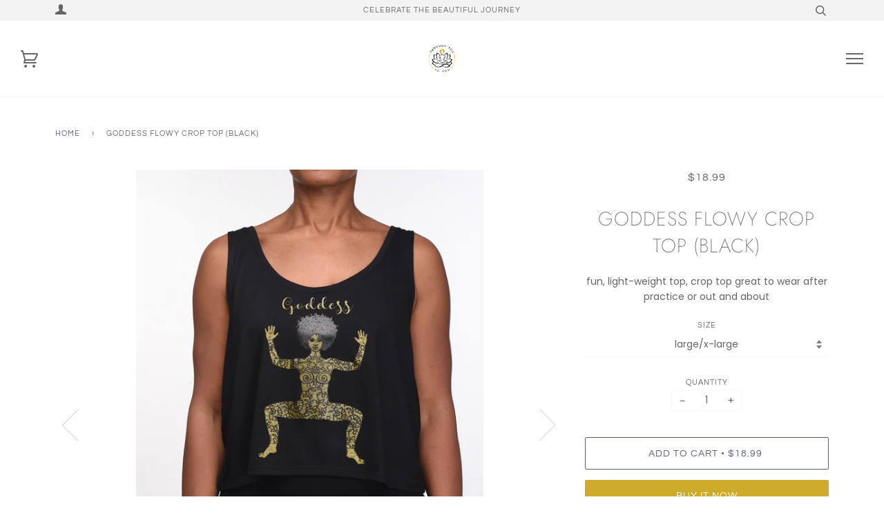

--- FILE ---
content_type: text/html; charset=utf-8
request_url: https://www.shopthroughyoutoyou.com/products/goddess-flowy-crop-top
body_size: 16478
content:
<!doctype html>
<!--[if lt IE 7]><html class="no-js lt-ie9 lt-ie8 lt-ie7" lang="en"> <![endif]-->
<!--[if IE 7]><html class="no-js lt-ie9 lt-ie8" lang="en"> <![endif]-->
<!--[if IE 8]><html class="no-js lt-ie9" lang="en"> <![endif]-->
<!--[if IE 9 ]><html class="ie9 no-js"> <![endif]-->
<!--[if (gt IE 9)|!(IE)]><!--> <html class="no-js"> <!--<![endif]-->
<head>

  <!-- ======================= Pipeline Theme V4.3.3 ========================= -->
  <meta charset="utf-8">
  <meta http-equiv="X-UA-Compatible" content="IE=edge,chrome=1">

  
    <link rel="shortcut icon" href="//www.shopthroughyoutoyou.com/cdn/shop/files/TYTY_logo_32x32.png?v=1720489897" type="image/png">
  

  <!-- Title and description ================================================ -->
  <title>
  Goddess Flowy Crop Top (black) &ndash; Through You To You
  </title>

  
  <meta name="description" content="fun, light-weight top, crop top great to wear after practice or out and about">
  

  <!-- Product meta ========================================================= -->
  <!-- /snippets/social-meta-tags.liquid -->


  <meta property="og:type" content="product">
  <meta property="og:title" content="Goddess Flowy Crop Top (black)">
  
  <meta property="og:image" content="http://www.shopthroughyoutoyou.com/cdn/shop/products/small_Goddess_flowy_crop_black_front_grande.png?v=1557158948">
  <meta property="og:image:secure_url" content="https://www.shopthroughyoutoyou.com/cdn/shop/products/small_Goddess_flowy_crop_black_front_grande.png?v=1557158948">
  
  <meta property="og:image" content="http://www.shopthroughyoutoyou.com/cdn/shop/products/small_Goddess_flowy_crop_black_back_grande.png?v=1557158948">
  <meta property="og:image:secure_url" content="https://www.shopthroughyoutoyou.com/cdn/shop/products/small_Goddess_flowy_crop_black_back_grande.png?v=1557158948">
  
  <meta property="og:image" content="http://www.shopthroughyoutoyou.com/cdn/shop/products/Goddess_boxy_flowy_crop_top_black_grande.jpg?v=1557158948">
  <meta property="og:image:secure_url" content="https://www.shopthroughyoutoyou.com/cdn/shop/products/Goddess_boxy_flowy_crop_top_black_grande.jpg?v=1557158948">
  
  <meta property="og:price:amount" content="18.99">
  <meta property="og:price:currency" content="USD">


  <meta property="og:description" content="fun, light-weight top, crop top great to wear after practice or out and about">

  <meta property="og:url" content="https://www.shopthroughyoutoyou.com/products/goddess-flowy-crop-top">
  <meta property="og:site_name" content="Through You To You">







  <meta name="twitter:card" content="product">
  <meta name="twitter:title" content="Goddess Flowy Crop Top (black)">
  <meta name="twitter:description" content="fun, light-weight top, crop top great to wear after practice or out and about">
  <meta name="twitter:image" content="https://www.shopthroughyoutoyou.com/cdn/shop/products/small_Goddess_flowy_crop_black_front_medium.png?v=1557158948">
  <meta name="twitter:image:width" content="240">
  <meta name="twitter:image:height" content="240">
  <meta name="twitter:label1" content="Price">
  
  <meta name="twitter:data1" content="$18.99 USD">
  
  <meta name="twitter:label2" content="Brand">
  <meta name="twitter:data2" content="Yogini Noire">
  



  <!-- Helpers ============================================================== -->
  <link rel="canonical" href="https://www.shopthroughyoutoyou.com/products/goddess-flowy-crop-top">
  <meta name="viewport" content="width=device-width,initial-scale=1">
  <meta name="theme-color" content="#585e71">

  <!-- CSS ================================================================== -->
  <link href="//www.shopthroughyoutoyou.com/cdn/shop/t/7/assets/theme.scss.css?v=174909388872408620871759259303" rel="stylesheet" type="text/css" media="all" />

  <!-- Vendor JS ============================================================ -->
  <script src="//www.shopthroughyoutoyou.com/cdn/shop/t/7/assets/vendor.js?v=19349907457483068571552505786" type="text/javascript"></script>

  <!-- /snippets/oldIE-js.liquid -->


<!--[if lt IE 9]>
<script src="//cdnjs.cloudflare.com/ajax/libs/html5shiv/3.7.2/html5shiv.min.js" type="text/javascript"></script>
<script src="//www.shopthroughyoutoyou.com/cdn/shop/t/7/assets/respond.min.js?v=52248677837542619231552505786" type="text/javascript"></script>
<script src="//www.shopthroughyoutoyou.com/cdn/shop/t/7/assets/background_size_emu.js?v=20512233629963367491552505783" type="text/javascript"></script>
<link href="//www.shopthroughyoutoyou.com/cdn/shop/t/7/assets/respond-proxy.html" id="respond-proxy" rel="respond-proxy" />
<link href="//www.shopthroughyoutoyou.com/search?q=60064c10ec07f8b7867434be1e18479d" id="respond-redirect" rel="respond-redirect" />
<script src="//www.shopthroughyoutoyou.com/search?q=60064c10ec07f8b7867434be1e18479d" type="text/javascript"></script>
<![endif]-->



  <script>
    var theme = {
      strings: {
        addToCart: "Add to Cart",
        soldOut: "Sold Out",
        unavailable: "Unavailable",
        join: "Join Now"
      },
      moneyFormat: "${{amount}}",
      version: '4.3.3'
    }
  </script>

  
  

  <!-- Header hook for plugins ============================================== -->
  <script>window.performance && window.performance.mark && window.performance.mark('shopify.content_for_header.start');</script><meta id="shopify-digital-wallet" name="shopify-digital-wallet" content="/8913518697/digital_wallets/dialog">
<meta name="shopify-checkout-api-token" content="9ac8faeea621af9c247ecac747c9f7e5">
<meta id="in-context-paypal-metadata" data-shop-id="8913518697" data-venmo-supported="false" data-environment="production" data-locale="en_US" data-paypal-v4="true" data-currency="USD">
<link rel="alternate" type="application/json+oembed" href="https://www.shopthroughyoutoyou.com/products/goddess-flowy-crop-top.oembed">
<script async="async" src="/checkouts/internal/preloads.js?locale=en-US"></script>
<script id="shopify-features" type="application/json">{"accessToken":"9ac8faeea621af9c247ecac747c9f7e5","betas":["rich-media-storefront-analytics"],"domain":"www.shopthroughyoutoyou.com","predictiveSearch":true,"shopId":8913518697,"locale":"en"}</script>
<script>var Shopify = Shopify || {};
Shopify.shop = "yogini-noire.myshopify.com";
Shopify.locale = "en";
Shopify.currency = {"active":"USD","rate":"1.0"};
Shopify.country = "US";
Shopify.theme = {"name":"Pipeline","id":47618523241,"schema_name":"Pipeline","schema_version":"4.3.3","theme_store_id":739,"role":"main"};
Shopify.theme.handle = "null";
Shopify.theme.style = {"id":null,"handle":null};
Shopify.cdnHost = "www.shopthroughyoutoyou.com/cdn";
Shopify.routes = Shopify.routes || {};
Shopify.routes.root = "/";</script>
<script type="module">!function(o){(o.Shopify=o.Shopify||{}).modules=!0}(window);</script>
<script>!function(o){function n(){var o=[];function n(){o.push(Array.prototype.slice.apply(arguments))}return n.q=o,n}var t=o.Shopify=o.Shopify||{};t.loadFeatures=n(),t.autoloadFeatures=n()}(window);</script>
<script id="shop-js-analytics" type="application/json">{"pageType":"product"}</script>
<script defer="defer" async type="module" src="//www.shopthroughyoutoyou.com/cdn/shopifycloud/shop-js/modules/v2/client.init-shop-cart-sync_BT-GjEfc.en.esm.js"></script>
<script defer="defer" async type="module" src="//www.shopthroughyoutoyou.com/cdn/shopifycloud/shop-js/modules/v2/chunk.common_D58fp_Oc.esm.js"></script>
<script defer="defer" async type="module" src="//www.shopthroughyoutoyou.com/cdn/shopifycloud/shop-js/modules/v2/chunk.modal_xMitdFEc.esm.js"></script>
<script type="module">
  await import("//www.shopthroughyoutoyou.com/cdn/shopifycloud/shop-js/modules/v2/client.init-shop-cart-sync_BT-GjEfc.en.esm.js");
await import("//www.shopthroughyoutoyou.com/cdn/shopifycloud/shop-js/modules/v2/chunk.common_D58fp_Oc.esm.js");
await import("//www.shopthroughyoutoyou.com/cdn/shopifycloud/shop-js/modules/v2/chunk.modal_xMitdFEc.esm.js");

  window.Shopify.SignInWithShop?.initShopCartSync?.({"fedCMEnabled":true,"windoidEnabled":true});

</script>
<script>(function() {
  var isLoaded = false;
  function asyncLoad() {
    if (isLoaded) return;
    isLoaded = true;
    var urls = ["https:\/\/chimpstatic.com\/mcjs-connected\/js\/users\/b91b312034eb5e1d2f8fd820a\/10033f507d02887ab71ca0ebe.js?shop=yogini-noire.myshopify.com","\/\/shopify.privy.com\/widget.js?shop=yogini-noire.myshopify.com","\/\/cdn.shopify.com\/proxy\/2cbb93147552be019a033f97a7e9d45fd483bca143ac7310d29bf0ea3c26d643\/static.cdn.printful.com\/static\/js\/external\/shopify-product-customizer.js?v=0.28\u0026shop=yogini-noire.myshopify.com\u0026sp-cache-control=cHVibGljLCBtYXgtYWdlPTkwMA"];
    for (var i = 0; i < urls.length; i++) {
      var s = document.createElement('script');
      s.type = 'text/javascript';
      s.async = true;
      s.src = urls[i];
      var x = document.getElementsByTagName('script')[0];
      x.parentNode.insertBefore(s, x);
    }
  };
  if(window.attachEvent) {
    window.attachEvent('onload', asyncLoad);
  } else {
    window.addEventListener('load', asyncLoad, false);
  }
})();</script>
<script id="__st">var __st={"a":8913518697,"offset":-25200,"reqid":"0d9039a5-810f-4bc7-b262-a9bda872dca9-1769465590","pageurl":"www.shopthroughyoutoyou.com\/products\/goddess-flowy-crop-top","u":"686f7e652fa2","p":"product","rtyp":"product","rid":3522070970473};</script>
<script>window.ShopifyPaypalV4VisibilityTracking = true;</script>
<script id="captcha-bootstrap">!function(){'use strict';const t='contact',e='account',n='new_comment',o=[[t,t],['blogs',n],['comments',n],[t,'customer']],c=[[e,'customer_login'],[e,'guest_login'],[e,'recover_customer_password'],[e,'create_customer']],r=t=>t.map((([t,e])=>`form[action*='/${t}']:not([data-nocaptcha='true']) input[name='form_type'][value='${e}']`)).join(','),a=t=>()=>t?[...document.querySelectorAll(t)].map((t=>t.form)):[];function s(){const t=[...o],e=r(t);return a(e)}const i='password',u='form_key',d=['recaptcha-v3-token','g-recaptcha-response','h-captcha-response',i],f=()=>{try{return window.sessionStorage}catch{return}},m='__shopify_v',_=t=>t.elements[u];function p(t,e,n=!1){try{const o=window.sessionStorage,c=JSON.parse(o.getItem(e)),{data:r}=function(t){const{data:e,action:n}=t;return t[m]||n?{data:e,action:n}:{data:t,action:n}}(c);for(const[e,n]of Object.entries(r))t.elements[e]&&(t.elements[e].value=n);n&&o.removeItem(e)}catch(o){console.error('form repopulation failed',{error:o})}}const l='form_type',E='cptcha';function T(t){t.dataset[E]=!0}const w=window,h=w.document,L='Shopify',v='ce_forms',y='captcha';let A=!1;((t,e)=>{const n=(g='f06e6c50-85a8-45c8-87d0-21a2b65856fe',I='https://cdn.shopify.com/shopifycloud/storefront-forms-hcaptcha/ce_storefront_forms_captcha_hcaptcha.v1.5.2.iife.js',D={infoText:'Protected by hCaptcha',privacyText:'Privacy',termsText:'Terms'},(t,e,n)=>{const o=w[L][v],c=o.bindForm;if(c)return c(t,g,e,D).then(n);var r;o.q.push([[t,g,e,D],n]),r=I,A||(h.body.append(Object.assign(h.createElement('script'),{id:'captcha-provider',async:!0,src:r})),A=!0)});var g,I,D;w[L]=w[L]||{},w[L][v]=w[L][v]||{},w[L][v].q=[],w[L][y]=w[L][y]||{},w[L][y].protect=function(t,e){n(t,void 0,e),T(t)},Object.freeze(w[L][y]),function(t,e,n,w,h,L){const[v,y,A,g]=function(t,e,n){const i=e?o:[],u=t?c:[],d=[...i,...u],f=r(d),m=r(i),_=r(d.filter((([t,e])=>n.includes(e))));return[a(f),a(m),a(_),s()]}(w,h,L),I=t=>{const e=t.target;return e instanceof HTMLFormElement?e:e&&e.form},D=t=>v().includes(t);t.addEventListener('submit',(t=>{const e=I(t);if(!e)return;const n=D(e)&&!e.dataset.hcaptchaBound&&!e.dataset.recaptchaBound,o=_(e),c=g().includes(e)&&(!o||!o.value);(n||c)&&t.preventDefault(),c&&!n&&(function(t){try{if(!f())return;!function(t){const e=f();if(!e)return;const n=_(t);if(!n)return;const o=n.value;o&&e.removeItem(o)}(t);const e=Array.from(Array(32),(()=>Math.random().toString(36)[2])).join('');!function(t,e){_(t)||t.append(Object.assign(document.createElement('input'),{type:'hidden',name:u})),t.elements[u].value=e}(t,e),function(t,e){const n=f();if(!n)return;const o=[...t.querySelectorAll(`input[type='${i}']`)].map((({name:t})=>t)),c=[...d,...o],r={};for(const[a,s]of new FormData(t).entries())c.includes(a)||(r[a]=s);n.setItem(e,JSON.stringify({[m]:1,action:t.action,data:r}))}(t,e)}catch(e){console.error('failed to persist form',e)}}(e),e.submit())}));const S=(t,e)=>{t&&!t.dataset[E]&&(n(t,e.some((e=>e===t))),T(t))};for(const o of['focusin','change'])t.addEventListener(o,(t=>{const e=I(t);D(e)&&S(e,y())}));const B=e.get('form_key'),M=e.get(l),P=B&&M;t.addEventListener('DOMContentLoaded',(()=>{const t=y();if(P)for(const e of t)e.elements[l].value===M&&p(e,B);[...new Set([...A(),...v().filter((t=>'true'===t.dataset.shopifyCaptcha))])].forEach((e=>S(e,t)))}))}(h,new URLSearchParams(w.location.search),n,t,e,['guest_login'])})(!0,!0)}();</script>
<script integrity="sha256-4kQ18oKyAcykRKYeNunJcIwy7WH5gtpwJnB7kiuLZ1E=" data-source-attribution="shopify.loadfeatures" defer="defer" src="//www.shopthroughyoutoyou.com/cdn/shopifycloud/storefront/assets/storefront/load_feature-a0a9edcb.js" crossorigin="anonymous"></script>
<script data-source-attribution="shopify.dynamic_checkout.dynamic.init">var Shopify=Shopify||{};Shopify.PaymentButton=Shopify.PaymentButton||{isStorefrontPortableWallets:!0,init:function(){window.Shopify.PaymentButton.init=function(){};var t=document.createElement("script");t.src="https://www.shopthroughyoutoyou.com/cdn/shopifycloud/portable-wallets/latest/portable-wallets.en.js",t.type="module",document.head.appendChild(t)}};
</script>
<script data-source-attribution="shopify.dynamic_checkout.buyer_consent">
  function portableWalletsHideBuyerConsent(e){var t=document.getElementById("shopify-buyer-consent"),n=document.getElementById("shopify-subscription-policy-button");t&&n&&(t.classList.add("hidden"),t.setAttribute("aria-hidden","true"),n.removeEventListener("click",e))}function portableWalletsShowBuyerConsent(e){var t=document.getElementById("shopify-buyer-consent"),n=document.getElementById("shopify-subscription-policy-button");t&&n&&(t.classList.remove("hidden"),t.removeAttribute("aria-hidden"),n.addEventListener("click",e))}window.Shopify?.PaymentButton&&(window.Shopify.PaymentButton.hideBuyerConsent=portableWalletsHideBuyerConsent,window.Shopify.PaymentButton.showBuyerConsent=portableWalletsShowBuyerConsent);
</script>
<script>
  function portableWalletsCleanup(e){e&&e.src&&console.error("Failed to load portable wallets script "+e.src);var t=document.querySelectorAll("shopify-accelerated-checkout .shopify-payment-button__skeleton, shopify-accelerated-checkout-cart .wallet-cart-button__skeleton"),e=document.getElementById("shopify-buyer-consent");for(let e=0;e<t.length;e++)t[e].remove();e&&e.remove()}function portableWalletsNotLoadedAsModule(e){e instanceof ErrorEvent&&"string"==typeof e.message&&e.message.includes("import.meta")&&"string"==typeof e.filename&&e.filename.includes("portable-wallets")&&(window.removeEventListener("error",portableWalletsNotLoadedAsModule),window.Shopify.PaymentButton.failedToLoad=e,"loading"===document.readyState?document.addEventListener("DOMContentLoaded",window.Shopify.PaymentButton.init):window.Shopify.PaymentButton.init())}window.addEventListener("error",portableWalletsNotLoadedAsModule);
</script>

<script type="module" src="https://www.shopthroughyoutoyou.com/cdn/shopifycloud/portable-wallets/latest/portable-wallets.en.js" onError="portableWalletsCleanup(this)" crossorigin="anonymous"></script>
<script nomodule>
  document.addEventListener("DOMContentLoaded", portableWalletsCleanup);
</script>

<link id="shopify-accelerated-checkout-styles" rel="stylesheet" media="screen" href="https://www.shopthroughyoutoyou.com/cdn/shopifycloud/portable-wallets/latest/accelerated-checkout-backwards-compat.css" crossorigin="anonymous">
<style id="shopify-accelerated-checkout-cart">
        #shopify-buyer-consent {
  margin-top: 1em;
  display: inline-block;
  width: 100%;
}

#shopify-buyer-consent.hidden {
  display: none;
}

#shopify-subscription-policy-button {
  background: none;
  border: none;
  padding: 0;
  text-decoration: underline;
  font-size: inherit;
  cursor: pointer;
}

#shopify-subscription-policy-button::before {
  box-shadow: none;
}

      </style>

<script>window.performance && window.performance.mark && window.performance.mark('shopify.content_for_header.end');</script>
<link href="https://monorail-edge.shopifysvc.com" rel="dns-prefetch">
<script>(function(){if ("sendBeacon" in navigator && "performance" in window) {try {var session_token_from_headers = performance.getEntriesByType('navigation')[0].serverTiming.find(x => x.name == '_s').description;} catch {var session_token_from_headers = undefined;}var session_cookie_matches = document.cookie.match(/_shopify_s=([^;]*)/);var session_token_from_cookie = session_cookie_matches && session_cookie_matches.length === 2 ? session_cookie_matches[1] : "";var session_token = session_token_from_headers || session_token_from_cookie || "";function handle_abandonment_event(e) {var entries = performance.getEntries().filter(function(entry) {return /monorail-edge.shopifysvc.com/.test(entry.name);});if (!window.abandonment_tracked && entries.length === 0) {window.abandonment_tracked = true;var currentMs = Date.now();var navigation_start = performance.timing.navigationStart;var payload = {shop_id: 8913518697,url: window.location.href,navigation_start,duration: currentMs - navigation_start,session_token,page_type: "product"};window.navigator.sendBeacon("https://monorail-edge.shopifysvc.com/v1/produce", JSON.stringify({schema_id: "online_store_buyer_site_abandonment/1.1",payload: payload,metadata: {event_created_at_ms: currentMs,event_sent_at_ms: currentMs}}));}}window.addEventListener('pagehide', handle_abandonment_event);}}());</script>
<script id="web-pixels-manager-setup">(function e(e,d,r,n,o){if(void 0===o&&(o={}),!Boolean(null===(a=null===(i=window.Shopify)||void 0===i?void 0:i.analytics)||void 0===a?void 0:a.replayQueue)){var i,a;window.Shopify=window.Shopify||{};var t=window.Shopify;t.analytics=t.analytics||{};var s=t.analytics;s.replayQueue=[],s.publish=function(e,d,r){return s.replayQueue.push([e,d,r]),!0};try{self.performance.mark("wpm:start")}catch(e){}var l=function(){var e={modern:/Edge?\/(1{2}[4-9]|1[2-9]\d|[2-9]\d{2}|\d{4,})\.\d+(\.\d+|)|Firefox\/(1{2}[4-9]|1[2-9]\d|[2-9]\d{2}|\d{4,})\.\d+(\.\d+|)|Chrom(ium|e)\/(9{2}|\d{3,})\.\d+(\.\d+|)|(Maci|X1{2}).+ Version\/(15\.\d+|(1[6-9]|[2-9]\d|\d{3,})\.\d+)([,.]\d+|)( \(\w+\)|)( Mobile\/\w+|) Safari\/|Chrome.+OPR\/(9{2}|\d{3,})\.\d+\.\d+|(CPU[ +]OS|iPhone[ +]OS|CPU[ +]iPhone|CPU IPhone OS|CPU iPad OS)[ +]+(15[._]\d+|(1[6-9]|[2-9]\d|\d{3,})[._]\d+)([._]\d+|)|Android:?[ /-](13[3-9]|1[4-9]\d|[2-9]\d{2}|\d{4,})(\.\d+|)(\.\d+|)|Android.+Firefox\/(13[5-9]|1[4-9]\d|[2-9]\d{2}|\d{4,})\.\d+(\.\d+|)|Android.+Chrom(ium|e)\/(13[3-9]|1[4-9]\d|[2-9]\d{2}|\d{4,})\.\d+(\.\d+|)|SamsungBrowser\/([2-9]\d|\d{3,})\.\d+/,legacy:/Edge?\/(1[6-9]|[2-9]\d|\d{3,})\.\d+(\.\d+|)|Firefox\/(5[4-9]|[6-9]\d|\d{3,})\.\d+(\.\d+|)|Chrom(ium|e)\/(5[1-9]|[6-9]\d|\d{3,})\.\d+(\.\d+|)([\d.]+$|.*Safari\/(?![\d.]+ Edge\/[\d.]+$))|(Maci|X1{2}).+ Version\/(10\.\d+|(1[1-9]|[2-9]\d|\d{3,})\.\d+)([,.]\d+|)( \(\w+\)|)( Mobile\/\w+|) Safari\/|Chrome.+OPR\/(3[89]|[4-9]\d|\d{3,})\.\d+\.\d+|(CPU[ +]OS|iPhone[ +]OS|CPU[ +]iPhone|CPU IPhone OS|CPU iPad OS)[ +]+(10[._]\d+|(1[1-9]|[2-9]\d|\d{3,})[._]\d+)([._]\d+|)|Android:?[ /-](13[3-9]|1[4-9]\d|[2-9]\d{2}|\d{4,})(\.\d+|)(\.\d+|)|Mobile Safari.+OPR\/([89]\d|\d{3,})\.\d+\.\d+|Android.+Firefox\/(13[5-9]|1[4-9]\d|[2-9]\d{2}|\d{4,})\.\d+(\.\d+|)|Android.+Chrom(ium|e)\/(13[3-9]|1[4-9]\d|[2-9]\d{2}|\d{4,})\.\d+(\.\d+|)|Android.+(UC? ?Browser|UCWEB|U3)[ /]?(15\.([5-9]|\d{2,})|(1[6-9]|[2-9]\d|\d{3,})\.\d+)\.\d+|SamsungBrowser\/(5\.\d+|([6-9]|\d{2,})\.\d+)|Android.+MQ{2}Browser\/(14(\.(9|\d{2,})|)|(1[5-9]|[2-9]\d|\d{3,})(\.\d+|))(\.\d+|)|K[Aa][Ii]OS\/(3\.\d+|([4-9]|\d{2,})\.\d+)(\.\d+|)/},d=e.modern,r=e.legacy,n=navigator.userAgent;return n.match(d)?"modern":n.match(r)?"legacy":"unknown"}(),u="modern"===l?"modern":"legacy",c=(null!=n?n:{modern:"",legacy:""})[u],f=function(e){return[e.baseUrl,"/wpm","/b",e.hashVersion,"modern"===e.buildTarget?"m":"l",".js"].join("")}({baseUrl:d,hashVersion:r,buildTarget:u}),m=function(e){var d=e.version,r=e.bundleTarget,n=e.surface,o=e.pageUrl,i=e.monorailEndpoint;return{emit:function(e){var a=e.status,t=e.errorMsg,s=(new Date).getTime(),l=JSON.stringify({metadata:{event_sent_at_ms:s},events:[{schema_id:"web_pixels_manager_load/3.1",payload:{version:d,bundle_target:r,page_url:o,status:a,surface:n,error_msg:t},metadata:{event_created_at_ms:s}}]});if(!i)return console&&console.warn&&console.warn("[Web Pixels Manager] No Monorail endpoint provided, skipping logging."),!1;try{return self.navigator.sendBeacon.bind(self.navigator)(i,l)}catch(e){}var u=new XMLHttpRequest;try{return u.open("POST",i,!0),u.setRequestHeader("Content-Type","text/plain"),u.send(l),!0}catch(e){return console&&console.warn&&console.warn("[Web Pixels Manager] Got an unhandled error while logging to Monorail."),!1}}}}({version:r,bundleTarget:l,surface:e.surface,pageUrl:self.location.href,monorailEndpoint:e.monorailEndpoint});try{o.browserTarget=l,function(e){var d=e.src,r=e.async,n=void 0===r||r,o=e.onload,i=e.onerror,a=e.sri,t=e.scriptDataAttributes,s=void 0===t?{}:t,l=document.createElement("script"),u=document.querySelector("head"),c=document.querySelector("body");if(l.async=n,l.src=d,a&&(l.integrity=a,l.crossOrigin="anonymous"),s)for(var f in s)if(Object.prototype.hasOwnProperty.call(s,f))try{l.dataset[f]=s[f]}catch(e){}if(o&&l.addEventListener("load",o),i&&l.addEventListener("error",i),u)u.appendChild(l);else{if(!c)throw new Error("Did not find a head or body element to append the script");c.appendChild(l)}}({src:f,async:!0,onload:function(){if(!function(){var e,d;return Boolean(null===(d=null===(e=window.Shopify)||void 0===e?void 0:e.analytics)||void 0===d?void 0:d.initialized)}()){var d=window.webPixelsManager.init(e)||void 0;if(d){var r=window.Shopify.analytics;r.replayQueue.forEach((function(e){var r=e[0],n=e[1],o=e[2];d.publishCustomEvent(r,n,o)})),r.replayQueue=[],r.publish=d.publishCustomEvent,r.visitor=d.visitor,r.initialized=!0}}},onerror:function(){return m.emit({status:"failed",errorMsg:"".concat(f," has failed to load")})},sri:function(e){var d=/^sha384-[A-Za-z0-9+/=]+$/;return"string"==typeof e&&d.test(e)}(c)?c:"",scriptDataAttributes:o}),m.emit({status:"loading"})}catch(e){m.emit({status:"failed",errorMsg:(null==e?void 0:e.message)||"Unknown error"})}}})({shopId: 8913518697,storefrontBaseUrl: "https://www.shopthroughyoutoyou.com",extensionsBaseUrl: "https://extensions.shopifycdn.com/cdn/shopifycloud/web-pixels-manager",monorailEndpoint: "https://monorail-edge.shopifysvc.com/unstable/produce_batch",surface: "storefront-renderer",enabledBetaFlags: ["2dca8a86"],webPixelsConfigList: [{"id":"75006057","eventPayloadVersion":"v1","runtimeContext":"LAX","scriptVersion":"1","type":"CUSTOM","privacyPurposes":["ANALYTICS"],"name":"Google Analytics tag (migrated)"},{"id":"shopify-app-pixel","configuration":"{}","eventPayloadVersion":"v1","runtimeContext":"STRICT","scriptVersion":"0450","apiClientId":"shopify-pixel","type":"APP","privacyPurposes":["ANALYTICS","MARKETING"]},{"id":"shopify-custom-pixel","eventPayloadVersion":"v1","runtimeContext":"LAX","scriptVersion":"0450","apiClientId":"shopify-pixel","type":"CUSTOM","privacyPurposes":["ANALYTICS","MARKETING"]}],isMerchantRequest: false,initData: {"shop":{"name":"Through You To You","paymentSettings":{"currencyCode":"USD"},"myshopifyDomain":"yogini-noire.myshopify.com","countryCode":"US","storefrontUrl":"https:\/\/www.shopthroughyoutoyou.com"},"customer":null,"cart":null,"checkout":null,"productVariants":[{"price":{"amount":18.99,"currencyCode":"USD"},"product":{"title":"Goddess Flowy Crop Top (black)","vendor":"Yogini Noire","id":"3522070970473","untranslatedTitle":"Goddess Flowy Crop Top (black)","url":"\/products\/goddess-flowy-crop-top","type":""},"id":"28045509886057","image":{"src":"\/\/www.shopthroughyoutoyou.com\/cdn\/shop\/products\/small_Goddess_flowy_crop_black_front.png?v=1557158948"},"sku":"","title":"medium","untranslatedTitle":"medium"},{"price":{"amount":18.99,"currencyCode":"USD"},"product":{"title":"Goddess Flowy Crop Top (black)","vendor":"Yogini Noire","id":"3522070970473","untranslatedTitle":"Goddess Flowy Crop Top (black)","url":"\/products\/goddess-flowy-crop-top","type":""},"id":"28180741750889","image":{"src":"\/\/www.shopthroughyoutoyou.com\/cdn\/shop\/products\/small_Goddess_flowy_crop_black_front.png?v=1557158948"},"sku":"","title":"large\/x-large","untranslatedTitle":"large\/x-large"}],"purchasingCompany":null},},"https://www.shopthroughyoutoyou.com/cdn","fcfee988w5aeb613cpc8e4bc33m6693e112",{"modern":"","legacy":""},{"shopId":"8913518697","storefrontBaseUrl":"https:\/\/www.shopthroughyoutoyou.com","extensionBaseUrl":"https:\/\/extensions.shopifycdn.com\/cdn\/shopifycloud\/web-pixels-manager","surface":"storefront-renderer","enabledBetaFlags":"[\"2dca8a86\"]","isMerchantRequest":"false","hashVersion":"fcfee988w5aeb613cpc8e4bc33m6693e112","publish":"custom","events":"[[\"page_viewed\",{}],[\"product_viewed\",{\"productVariant\":{\"price\":{\"amount\":18.99,\"currencyCode\":\"USD\"},\"product\":{\"title\":\"Goddess Flowy Crop Top (black)\",\"vendor\":\"Yogini Noire\",\"id\":\"3522070970473\",\"untranslatedTitle\":\"Goddess Flowy Crop Top (black)\",\"url\":\"\/products\/goddess-flowy-crop-top\",\"type\":\"\"},\"id\":\"28180741750889\",\"image\":{\"src\":\"\/\/www.shopthroughyoutoyou.com\/cdn\/shop\/products\/small_Goddess_flowy_crop_black_front.png?v=1557158948\"},\"sku\":\"\",\"title\":\"large\/x-large\",\"untranslatedTitle\":\"large\/x-large\"}}]]"});</script><script>
  window.ShopifyAnalytics = window.ShopifyAnalytics || {};
  window.ShopifyAnalytics.meta = window.ShopifyAnalytics.meta || {};
  window.ShopifyAnalytics.meta.currency = 'USD';
  var meta = {"product":{"id":3522070970473,"gid":"gid:\/\/shopify\/Product\/3522070970473","vendor":"Yogini Noire","type":"","handle":"goddess-flowy-crop-top","variants":[{"id":28045509886057,"price":1899,"name":"Goddess Flowy Crop Top (black) - medium","public_title":"medium","sku":""},{"id":28180741750889,"price":1899,"name":"Goddess Flowy Crop Top (black) - large\/x-large","public_title":"large\/x-large","sku":""}],"remote":false},"page":{"pageType":"product","resourceType":"product","resourceId":3522070970473,"requestId":"0d9039a5-810f-4bc7-b262-a9bda872dca9-1769465590"}};
  for (var attr in meta) {
    window.ShopifyAnalytics.meta[attr] = meta[attr];
  }
</script>
<script class="analytics">
  (function () {
    var customDocumentWrite = function(content) {
      var jquery = null;

      if (window.jQuery) {
        jquery = window.jQuery;
      } else if (window.Checkout && window.Checkout.$) {
        jquery = window.Checkout.$;
      }

      if (jquery) {
        jquery('body').append(content);
      }
    };

    var hasLoggedConversion = function(token) {
      if (token) {
        return document.cookie.indexOf('loggedConversion=' + token) !== -1;
      }
      return false;
    }

    var setCookieIfConversion = function(token) {
      if (token) {
        var twoMonthsFromNow = new Date(Date.now());
        twoMonthsFromNow.setMonth(twoMonthsFromNow.getMonth() + 2);

        document.cookie = 'loggedConversion=' + token + '; expires=' + twoMonthsFromNow;
      }
    }

    var trekkie = window.ShopifyAnalytics.lib = window.trekkie = window.trekkie || [];
    if (trekkie.integrations) {
      return;
    }
    trekkie.methods = [
      'identify',
      'page',
      'ready',
      'track',
      'trackForm',
      'trackLink'
    ];
    trekkie.factory = function(method) {
      return function() {
        var args = Array.prototype.slice.call(arguments);
        args.unshift(method);
        trekkie.push(args);
        return trekkie;
      };
    };
    for (var i = 0; i < trekkie.methods.length; i++) {
      var key = trekkie.methods[i];
      trekkie[key] = trekkie.factory(key);
    }
    trekkie.load = function(config) {
      trekkie.config = config || {};
      trekkie.config.initialDocumentCookie = document.cookie;
      var first = document.getElementsByTagName('script')[0];
      var script = document.createElement('script');
      script.type = 'text/javascript';
      script.onerror = function(e) {
        var scriptFallback = document.createElement('script');
        scriptFallback.type = 'text/javascript';
        scriptFallback.onerror = function(error) {
                var Monorail = {
      produce: function produce(monorailDomain, schemaId, payload) {
        var currentMs = new Date().getTime();
        var event = {
          schema_id: schemaId,
          payload: payload,
          metadata: {
            event_created_at_ms: currentMs,
            event_sent_at_ms: currentMs
          }
        };
        return Monorail.sendRequest("https://" + monorailDomain + "/v1/produce", JSON.stringify(event));
      },
      sendRequest: function sendRequest(endpointUrl, payload) {
        // Try the sendBeacon API
        if (window && window.navigator && typeof window.navigator.sendBeacon === 'function' && typeof window.Blob === 'function' && !Monorail.isIos12()) {
          var blobData = new window.Blob([payload], {
            type: 'text/plain'
          });

          if (window.navigator.sendBeacon(endpointUrl, blobData)) {
            return true;
          } // sendBeacon was not successful

        } // XHR beacon

        var xhr = new XMLHttpRequest();

        try {
          xhr.open('POST', endpointUrl);
          xhr.setRequestHeader('Content-Type', 'text/plain');
          xhr.send(payload);
        } catch (e) {
          console.log(e);
        }

        return false;
      },
      isIos12: function isIos12() {
        return window.navigator.userAgent.lastIndexOf('iPhone; CPU iPhone OS 12_') !== -1 || window.navigator.userAgent.lastIndexOf('iPad; CPU OS 12_') !== -1;
      }
    };
    Monorail.produce('monorail-edge.shopifysvc.com',
      'trekkie_storefront_load_errors/1.1',
      {shop_id: 8913518697,
      theme_id: 47618523241,
      app_name: "storefront",
      context_url: window.location.href,
      source_url: "//www.shopthroughyoutoyou.com/cdn/s/trekkie.storefront.a804e9514e4efded663580eddd6991fcc12b5451.min.js"});

        };
        scriptFallback.async = true;
        scriptFallback.src = '//www.shopthroughyoutoyou.com/cdn/s/trekkie.storefront.a804e9514e4efded663580eddd6991fcc12b5451.min.js';
        first.parentNode.insertBefore(scriptFallback, first);
      };
      script.async = true;
      script.src = '//www.shopthroughyoutoyou.com/cdn/s/trekkie.storefront.a804e9514e4efded663580eddd6991fcc12b5451.min.js';
      first.parentNode.insertBefore(script, first);
    };
    trekkie.load(
      {"Trekkie":{"appName":"storefront","development":false,"defaultAttributes":{"shopId":8913518697,"isMerchantRequest":null,"themeId":47618523241,"themeCityHash":"8147706270847235990","contentLanguage":"en","currency":"USD","eventMetadataId":"073b0410-37ad-4473-9e72-d4570b398bc1"},"isServerSideCookieWritingEnabled":true,"monorailRegion":"shop_domain","enabledBetaFlags":["65f19447"]},"Session Attribution":{},"S2S":{"facebookCapiEnabled":false,"source":"trekkie-storefront-renderer","apiClientId":580111}}
    );

    var loaded = false;
    trekkie.ready(function() {
      if (loaded) return;
      loaded = true;

      window.ShopifyAnalytics.lib = window.trekkie;

      var originalDocumentWrite = document.write;
      document.write = customDocumentWrite;
      try { window.ShopifyAnalytics.merchantGoogleAnalytics.call(this); } catch(error) {};
      document.write = originalDocumentWrite;

      window.ShopifyAnalytics.lib.page(null,{"pageType":"product","resourceType":"product","resourceId":3522070970473,"requestId":"0d9039a5-810f-4bc7-b262-a9bda872dca9-1769465590","shopifyEmitted":true});

      var match = window.location.pathname.match(/checkouts\/(.+)\/(thank_you|post_purchase)/)
      var token = match? match[1]: undefined;
      if (!hasLoggedConversion(token)) {
        setCookieIfConversion(token);
        window.ShopifyAnalytics.lib.track("Viewed Product",{"currency":"USD","variantId":28045509886057,"productId":3522070970473,"productGid":"gid:\/\/shopify\/Product\/3522070970473","name":"Goddess Flowy Crop Top (black) - medium","price":"18.99","sku":"","brand":"Yogini Noire","variant":"medium","category":"","nonInteraction":true,"remote":false},undefined,undefined,{"shopifyEmitted":true});
      window.ShopifyAnalytics.lib.track("monorail:\/\/trekkie_storefront_viewed_product\/1.1",{"currency":"USD","variantId":28045509886057,"productId":3522070970473,"productGid":"gid:\/\/shopify\/Product\/3522070970473","name":"Goddess Flowy Crop Top (black) - medium","price":"18.99","sku":"","brand":"Yogini Noire","variant":"medium","category":"","nonInteraction":true,"remote":false,"referer":"https:\/\/www.shopthroughyoutoyou.com\/products\/goddess-flowy-crop-top"});
      }
    });


        var eventsListenerScript = document.createElement('script');
        eventsListenerScript.async = true;
        eventsListenerScript.src = "//www.shopthroughyoutoyou.com/cdn/shopifycloud/storefront/assets/shop_events_listener-3da45d37.js";
        document.getElementsByTagName('head')[0].appendChild(eventsListenerScript);

})();</script>
  <script>
  if (!window.ga || (window.ga && typeof window.ga !== 'function')) {
    window.ga = function ga() {
      (window.ga.q = window.ga.q || []).push(arguments);
      if (window.Shopify && window.Shopify.analytics && typeof window.Shopify.analytics.publish === 'function') {
        window.Shopify.analytics.publish("ga_stub_called", {}, {sendTo: "google_osp_migration"});
      }
      console.error("Shopify's Google Analytics stub called with:", Array.from(arguments), "\nSee https://help.shopify.com/manual/promoting-marketing/pixels/pixel-migration#google for more information.");
    };
    if (window.Shopify && window.Shopify.analytics && typeof window.Shopify.analytics.publish === 'function') {
      window.Shopify.analytics.publish("ga_stub_initialized", {}, {sendTo: "google_osp_migration"});
    }
  }
</script>
<script
  defer
  src="https://www.shopthroughyoutoyou.com/cdn/shopifycloud/perf-kit/shopify-perf-kit-3.0.4.min.js"
  data-application="storefront-renderer"
  data-shop-id="8913518697"
  data-render-region="gcp-us-east1"
  data-page-type="product"
  data-theme-instance-id="47618523241"
  data-theme-name="Pipeline"
  data-theme-version="4.3.3"
  data-monorail-region="shop_domain"
  data-resource-timing-sampling-rate="10"
  data-shs="true"
  data-shs-beacon="true"
  data-shs-export-with-fetch="true"
  data-shs-logs-sample-rate="1"
  data-shs-beacon-endpoint="https://www.shopthroughyoutoyou.com/api/collect"
></script>
</head>

<body id="goddess-flowy-crop-top-black" class="template-product" >

  <div id="shopify-section-header" class="shopify-section"><div class="header__wrapper">

  
  <div class="info-bar showMobile">
    <div class="wrapper text-center">

      
        <div class="header-account-link">
          <a href="/account"><img src="//www.shopthroughyoutoyou.com/cdn/shop/t/7/assets/account.svg?v=120044110145428404111552505792"></a>
        </div>
      

      
      <div class="header-message uppercase header-message--crowded">
        
          celebrate the beautiful journey
        
      </div>
      

      
        <div class="header-search__wrapper">
          <div class="header-search">
            <form action="/search" method="get" class="input-group search" role="search">
              
              <input class="search-bar" type="search" name="q">
              <button type="submit" class="btn search-btn"></button>
            </form>
          </div>
        </div>
      

    </div>
  </div>
  

  <header class="site-header header--xl" role="banner">
    <div class="wrapper">
      <div class="nav--desktop">
        <div class="mobile-wrapper">
  <div class="header-cart__wrapper">
    <a href="/cart" class="CartToggle header-cart"></a>
    <span class="header-cart__bubble cartCount hidden-count"></span>
  </div>
  <div class="logo-wrapper logo-wrapper--image">
    
      <div class="h4 header-logo" itemscope itemtype="http://schema.org/Organization">
    
        
        <a href="/" itemprop="url">
          
          <img src="//www.shopthroughyoutoyou.com/cdn/shop/files/final-01_390x.png?v=1666111925"
          srcset="//www.shopthroughyoutoyou.com/cdn/shop/files/final-01_390x.png?v=1666111925 1x, //www.shopthroughyoutoyou.com/cdn/shop/files/final-01_390x@2x.png?v=1666111925 2x"
          alt="Through You To You"
          class="logo-image"
          itemprop="logo">
        </a>
      
    
      </div>
    
  </div>
  <a href class="menuToggle header-hamburger"></a>
</div>
<div class="header-menu nav-wrapper">
  
  <ul class="main-menu accessibleNav" role="navigation" aria-label="primary">
    
    
      <li class="child ">
  <a href="/" class="nav-link">Home</a>
  
</li>

    
      <li class="child ">
  <a href="/products/the-book-through-you-to-you" class="nav-link">the book</a>
  
</li>

    
      <li class="child ">
  <a href="/collections/logo-stlyes" class="nav-link">Logo Styles Collection</a>
  
</li>

    
      <li class="child ">
  <a href="/collections/just-breathe" class="nav-link">Just Breathe Collection</a>
  
</li>

    
      <li class="child ">
  <a href="/collections/do-no-harm" class="nav-link">Do No Harm</a>
  
</li>

    
      <li class="child ">
  <a href="/collections/thick-yoga-chick" class="nav-link">Thick Yoga Chick Collection</a>
  
</li>

    
      <li class="child ">
  <a href="/collections/warrior" class="nav-link">Warrior Series Collection</a>
  
</li>

    
      <li class="child ">
  <a href="/collections/all" class="nav-link">Full Catalog</a>
  
</li>

    
    <li class="cart-text-link">
      <a href="/cart" class="CartToggle">
        Cart
        <span class="cartCost  hidden-count ">(<span class="money">$0.00</span>)</span>
      </a>
    </li>
  </ul>
</div>

      </div>
      <div class="nav--mobile">
        <div class="mobile-wrapper">
  <div class="header-cart__wrapper">
    <a href="/cart" class="CartToggle header-cart"></a>
    <span class="header-cart__bubble cartCount hidden-count"></span>
  </div>
  <div class="logo-wrapper logo-wrapper--image">
    
      <div class="h4 header-logo" itemscope itemtype="http://schema.org/Organization">
    
        
        <a href="/" itemprop="url">
          
          <img src="//www.shopthroughyoutoyou.com/cdn/shop/files/final-01_390x.png?v=1666111925"
          srcset="//www.shopthroughyoutoyou.com/cdn/shop/files/final-01_390x.png?v=1666111925 1x, //www.shopthroughyoutoyou.com/cdn/shop/files/final-01_390x@2x.png?v=1666111925 2x"
          alt="Through You To You"
          class="logo-image"
          itemprop="logo">
        </a>
      
    
      </div>
    
  </div>
  <a href class="menuToggle header-hamburger" aria-haspopup="true" aria-expanded="false" aria-controls="ariaHamburger"></a>
</div>
<div class="header-menu nav-wrapper">
  
  <ul class="main-menu accessibleNav" role="navigation" aria-label="primary" id="ariaHamburger" >
    
    
      <li class="child ">
  <a href="/" class="nav-link">Home</a>
  
</li>

    
      <li class="child ">
  <a href="/products/the-book-through-you-to-you" class="nav-link">the book</a>
  
</li>

    
      <li class="child ">
  <a href="/collections/logo-stlyes" class="nav-link">Logo Styles Collection</a>
  
</li>

    
      <li class="child ">
  <a href="/collections/just-breathe" class="nav-link">Just Breathe Collection</a>
  
</li>

    
      <li class="child ">
  <a href="/collections/do-no-harm" class="nav-link">Do No Harm</a>
  
</li>

    
      <li class="child ">
  <a href="/collections/thick-yoga-chick" class="nav-link">Thick Yoga Chick Collection</a>
  
</li>

    
      <li class="child ">
  <a href="/collections/warrior" class="nav-link">Warrior Series Collection</a>
  
</li>

    
      <li class="child ">
  <a href="/collections/all" class="nav-link">Full Catalog</a>
  
</li>

    
    <li class="cart-text-link">
      <a href="/cart" class="CartToggle">
        Cart
        <span class="cartCost  hidden-count ">(<span class="money">$0.00</span>)</span>
      </a>
    </li>
  </ul>
</div>

      </div>
    </div>
  </header>
</div>


</div>

  <main class="main-content" role="main">
    <div id="shopify-section-product" class="shopify-section"><div class="product-section" id="ProductSection-product" data-section-id="product" data-section-type="product" data-image-zoom-enable="false">
  <div itemscope itemtype="http://schema.org/Product" class="product-page">
  <div class="wrapper">

    <meta itemprop="url" content="https://www.shopthroughyoutoyou.com/products/goddess-flowy-crop-top">
    <meta itemprop="image" content="//www.shopthroughyoutoyou.com/cdn/shop/products/small_Goddess_flowy_crop_black_front_grande.png?v=1557158948">

    
      <!-- /snippets/breadcrumb.liquid -->


<nav class="breadcrumb" role="navigation" aria-label="breadcrumbs">
  <a href="/" title="Back to the frontpage">Home</a>

  

    
    <span aria-hidden="true">&rsaquo;</span>
    <span>Goddess Flowy Crop Top (black)</span>

  
</nav>


    

    
<div class="grid product-single">
      <div class="grid__item large--two-thirds text-center">
        <div class="product__slides product-single__photos" id="ProductPhoto-product"><div class="product__photo"  data-thumb="//www.shopthroughyoutoyou.com/cdn/shop/products/small_Goddess_flowy_crop_black_front_small_cropped.png?v=1557158948">
            <div style="width:68.13020439061317%; margin: 0 auto;">
              <div class="lazy-image" style="padding-top:146.77777777777777%; background-image:  url('//www.shopthroughyoutoyou.com/cdn/shop/products/small_Goddess_flowy_crop_black_front_1x1.png?v=1557158948');">
                <img class="ProductImg-product fade-in lazyload lazypreload"
                  
                  data-image-id="11006167285865"
                  alt="Goddess Flowy Crop Top (black)"
                  data-src="//www.shopthroughyoutoyou.com/cdn/shop/products/small_Goddess_flowy_crop_black_front_{width}x.png?v=1557158948"
                  data-widths="[180, 360, 540, 720, 900, 1080, 1296, 1512, 1728, 2048, 2450, 2700, 3000, 3350, 3750, 4100, 4480]"
                  data-aspectratio=""
                  data-sizes="auto"/>
                
              </div>
            </div>
          </div>

          
            
          
            
<div class="product__photo product__photo--additional"  data-thumb="//www.shopthroughyoutoyou.com/cdn/shop/products/small_Goddess_flowy_crop_black_back_small_cropped.png?v=1557158948">
                <div style="width:66.76557863501483%; margin: 0 auto;">
                  <div class="lazy-image" style="padding-top:149.7777777777778%; background-image:  url('//www.shopthroughyoutoyou.com/cdn/shop/products/small_Goddess_flowy_crop_black_back_1x1.png?v=1557158948');">
                    <img class="ProductImg-product fade-in lazyload lazypreload"
                      
                      data-image-id="11006167220329"
                      alt="Goddess Flowy Crop Top (black)"
                      data-src="//www.shopthroughyoutoyou.com/cdn/shop/products/small_Goddess_flowy_crop_black_back_{width}x.png?v=1557158948"
                      data-widths="[180, 360, 540, 720, 900, 1080, 1296, 1512, 1728, 2048, 2450, 2700, 3000, 3350, 3750, 4100, 4480]"
                      data-aspectratio=""
                      data-sizes="auto"/>
                    
                  </div>
                </div>
              </div>
            
          
            
<div class="product__photo product__photo--additional"  data-thumb="//www.shopthroughyoutoyou.com/cdn/shop/products/Goddess_boxy_flowy_crop_top_black_small_cropped.jpg?v=1557158948">
                <div >
                  <div class="lazy-image" style="padding-top:75.0%; background-image:  url('//www.shopthroughyoutoyou.com/cdn/shop/products/Goddess_boxy_flowy_crop_top_black_1x1.jpg?v=1557158948');">
                    <img class="ProductImg-product fade-in lazyload lazypreload"
                      
                      data-image-id="10937274400873"
                      alt="Goddess Flowy Crop Top (black)"
                      data-src="//www.shopthroughyoutoyou.com/cdn/shop/products/Goddess_boxy_flowy_crop_top_black_{width}x.jpg?v=1557158948"
                      data-widths="[180, 360, 540, 720, 900, 1080, 1296, 1512, 1728, 2048, 2450, 2700, 3000, 3350, 3750, 4100, 4480]"
                      data-aspectratio=""
                      data-sizes="auto"/>
                    
                  </div>
                </div>
              </div>
            
          
        </div>
        <noscript>
          
            <img src="//www.shopthroughyoutoyou.com/cdn/shop/products/small_Goddess_flowy_crop_black_front_900x.png?v=1557158948" alt="Goddess Flowy Crop Top (black)">
          
            <img src="//www.shopthroughyoutoyou.com/cdn/shop/products/small_Goddess_flowy_crop_black_back_900x.png?v=1557158948" alt="Goddess Flowy Crop Top (black)">
          
            <img src="//www.shopthroughyoutoyou.com/cdn/shop/products/Goddess_boxy_flowy_crop_top_black_900x.jpg?v=1557158948" alt="Goddess Flowy Crop Top (black)">
          
        </noscript>
        <div id="ProductThumbs-product" class="product__thumbs--square"></div>
      </div>

      <div class="grid__item large--one-third" id="productInfo-product">
        <div class="text-center"><h5 class="product__price uppercase h5">
            <span class="money"><span id="ProductPrice-product">$18.99</span></span>

            <p class="small compare-at em" id="ComparePriceWrapper-product" style="display: none">
            <span class="money"><span id="ComparePrice-product">$0.00</span></span>
            </p>
          </h5>
          <h1 itemprop="name" class="h2">Goddess Flowy Crop Top (black)</h1>
          


          <div class="product-description rte" itemprop="description">
            <p>fun, light-weight top, crop top great to wear after practice or out and about</p>
          </div>

        </div><div class="product__form" itemprop="offers" itemscope itemtype="http://schema.org/Offer">
  <meta itemprop="priceCurrency" content="USD">
  <meta itemprop="price" content="18.99">
  <link itemprop="availability" href="http://schema.org/InStock">

  
  

  
    <div id="AddToCartForm-product" data-section="product" class="product-form-product product-form">
      <form method="post" action="/cart/add" id="product_form_3522070970473" accept-charset="UTF-8" class="shopify-product-form" enctype="multipart/form-data"><input type="hidden" name="form_type" value="product" /><input type="hidden" name="utf8" value="✓" />
        
          
            <div class="selector-wrapper js">
              <label for="SingleOptionSelector-product-0">
                Size
              </label>
              <select class="single-option-selector single-option-selector-product" id="SingleOptionSelector-product-0" data-section="product" data-index="option1">
                
                  
                  
                  <option value="medium">medium - Sold Out</option>
                
                  
                  
                  <option value="large/x-large" selected="selected">large/x-large</option>
                
              </select>
            </div>
          
        

        <select name="id" id="ProductSelect-product" data-section="product" class="product-form__variants no-js">
          
            
              <option disabled="disabled">medium - Sold Out</option>
            
          
            
              <option  selected="selected"  value="28180741750889">
                large/x-large
              </option>
            
          
        </select>

        
        

        
          <div class="quantity-selector__wrapper text-center" id="Quantity-product">
            <label for="Quantity" class="quantity-selector uppercase">Quantity</label>
            <input type="number" name="quantity" value="1" min="1" class="QuantityInput">
          </div>
        

        <div class="add-to-cart__wrapper">
          <button type="submit" name="add" id="AddToCart-product" class="btn btn--large btn--full btn--clear uppercase addToCart" >
            <span id="AddToCartText-product">Add to Cart</span>
            <span class="unicode">•</span>
            <span class="add-to-cart__price"><span class="buttonPrice" id="ButtonPrice-product" data-item-price="1899">$18.99</span></span>
          </button>
        </div>

        
          <div data-shopify="payment-button" class="shopify-payment-button"> <shopify-accelerated-checkout recommended="null" fallback="{&quot;supports_subs&quot;:true,&quot;supports_def_opts&quot;:true,&quot;name&quot;:&quot;buy_it_now&quot;,&quot;wallet_params&quot;:{}}" access-token="9ac8faeea621af9c247ecac747c9f7e5" buyer-country="US" buyer-locale="en" buyer-currency="USD" variant-params="[{&quot;id&quot;:28045509886057,&quot;requiresShipping&quot;:true},{&quot;id&quot;:28180741750889,&quot;requiresShipping&quot;:true}]" shop-id="8913518697" enabled-flags="[&quot;d6d12da0&quot;,&quot;ae0f5bf6&quot;]" disabled > <div class="shopify-payment-button__button" role="button" disabled aria-hidden="true" style="background-color: transparent; border: none"> <div class="shopify-payment-button__skeleton">&nbsp;</div> </div> </shopify-accelerated-checkout> <small id="shopify-buyer-consent" class="hidden" aria-hidden="true" data-consent-type="subscription"> This item is a recurring or deferred purchase. By continuing, I agree to the <span id="shopify-subscription-policy-button">cancellation policy</span> and authorize you to charge my payment method at the prices, frequency and dates listed on this page until my order is fulfilled or I cancel, if permitted. </small> </div>
        

      <input type="hidden" name="product-id" value="3522070970473" /><input type="hidden" name="section-id" value="product" /></form>
    </div>
  
</div>


      </div>
    </div>
  </div>
</div>


<div class="wrapper">
    <div id="shopify-product-reviews" data-id="3522070970473"></div>
  </div>
  <!-- /snippets/product-related-item.liquid -->


















  








<script type="application/json" id="ProductJson-product">
  {"id":3522070970473,"title":"Goddess Flowy Crop Top (black)","handle":"goddess-flowy-crop-top","description":"\u003cp\u003efun, light-weight top, crop top great to wear after practice or out and about\u003c\/p\u003e","published_at":"2019-04-21T07:35:20-07:00","created_at":"2019-04-21T07:39:20-07:00","vendor":"Yogini Noire","type":"","tags":[],"price":1899,"price_min":1899,"price_max":1899,"available":true,"price_varies":false,"compare_at_price":null,"compare_at_price_min":0,"compare_at_price_max":0,"compare_at_price_varies":false,"variants":[{"id":28045509886057,"title":"medium","option1":"medium","option2":null,"option3":null,"sku":"","requires_shipping":true,"taxable":true,"featured_image":null,"available":false,"name":"Goddess Flowy Crop Top (black) - medium","public_title":"medium","options":["medium"],"price":1899,"weight":0,"compare_at_price":null,"inventory_management":"shopify","barcode":"","requires_selling_plan":false,"selling_plan_allocations":[]},{"id":28180741750889,"title":"large\/x-large","option1":"large\/x-large","option2":null,"option3":null,"sku":"","requires_shipping":true,"taxable":true,"featured_image":null,"available":true,"name":"Goddess Flowy Crop Top (black) - large\/x-large","public_title":"large\/x-large","options":["large\/x-large"],"price":1899,"weight":0,"compare_at_price":null,"inventory_management":"shopify","barcode":"","requires_selling_plan":false,"selling_plan_allocations":[]}],"images":["\/\/www.shopthroughyoutoyou.com\/cdn\/shop\/products\/small_Goddess_flowy_crop_black_front.png?v=1557158948","\/\/www.shopthroughyoutoyou.com\/cdn\/shop\/products\/small_Goddess_flowy_crop_black_back.png?v=1557158948","\/\/www.shopthroughyoutoyou.com\/cdn\/shop\/products\/Goddess_boxy_flowy_crop_top_black.jpg?v=1557158948"],"featured_image":"\/\/www.shopthroughyoutoyou.com\/cdn\/shop\/products\/small_Goddess_flowy_crop_black_front.png?v=1557158948","options":["Size"],"media":[{"alt":null,"id":1538081030249,"position":1,"preview_image":{"aspect_ratio":0.681,"height":1321,"width":900,"src":"\/\/www.shopthroughyoutoyou.com\/cdn\/shop\/products\/small_Goddess_flowy_crop_black_front.png?v=1557158948"},"aspect_ratio":0.681,"height":1321,"media_type":"image","src":"\/\/www.shopthroughyoutoyou.com\/cdn\/shop\/products\/small_Goddess_flowy_crop_black_front.png?v=1557158948","width":900},{"alt":null,"id":1538080997481,"position":2,"preview_image":{"aspect_ratio":0.668,"height":1348,"width":900,"src":"\/\/www.shopthroughyoutoyou.com\/cdn\/shop\/products\/small_Goddess_flowy_crop_black_back.png?v=1557158948"},"aspect_ratio":0.668,"height":1348,"media_type":"image","src":"\/\/www.shopthroughyoutoyou.com\/cdn\/shop\/products\/small_Goddess_flowy_crop_black_back.png?v=1557158948","width":900},{"alt":null,"id":1502119788649,"position":3,"preview_image":{"aspect_ratio":1.333,"height":1536,"width":2048,"src":"\/\/www.shopthroughyoutoyou.com\/cdn\/shop\/products\/Goddess_boxy_flowy_crop_top_black.jpg?v=1557158948"},"aspect_ratio":1.333,"height":1536,"media_type":"image","src":"\/\/www.shopthroughyoutoyou.com\/cdn\/shop\/products\/Goddess_boxy_flowy_crop_top_black.jpg?v=1557158948","width":2048}],"requires_selling_plan":false,"selling_plan_groups":[],"content":"\u003cp\u003efun, light-weight top, crop top great to wear after practice or out and about\u003c\/p\u003e"}
</script>

</div>


</div>

  </main>

  <div id="shopify-section-footer" class="shopify-section"><footer class="site-footer-wrapper" role="contentinfo" data-section-id="footer" data-section-type="footer" itemscope itemtype="http://schema.org/Organization">
  
  <a href="/" itemprop="url" class="footer-logo" id="footerLogo" style="opacity:0;">
    <img src="//www.shopthroughyoutoyou.com/cdn/shop/files/final-01_x200.png?v=1666111925" alt="Through You To You" itemprop="logo" id="footerLogoImg-footer"/>
  </a>
  
  <div class="wrapper site-footer">
    <div class="grid-uniform">

      

      
        
            <div class="grid__item large--one-third footer__block" >
              <p class="uppercase footer__title">get updates</p>
              <hr class="hr--underline">
              <div class="rte"><p>Be sure to <a href="https://promotions.lpage.co/campaigns/2053852" target="_blank" title="https://promotions.lpage.co/campaigns/2053852">subscribe</a> to receive coupon codes, educational resources, and info on wellness events!</p></div>
            </div>

          
      
        
            <div class="grid__item large--one-third footer__block" >
              <p class="uppercase footer__title">contact us</p>
              <hr class="hr--underline">
              <div class="rte"><p>contact@throughyoutoyou.com  * 480.442.6676 (text)</p></div>
            </div>

          
      
        
            
            <div class="grid__item large--one-third footer__block" >
              <p class="uppercase footer__title">Company Info</p>
              <hr class="hr--underline">
              <ul class="footer-quicklinks">
                
                  <li><a href="/search">Search</a></li>
                
                  <li><a href="/policies/refund-policy">Refund Policy</a></li>
                
                  <li><a href="/policies/privacy-policy">Privacy Policy</a></li>
                
              </ul>
            </div>

          
      
    </div>

    <div class="grid footer-secondary-wrapper">
      <ul class="footer-secondary grid__item inline-list">
          <li><a href="https://www.shopthroughyoutoyou.com" itemprop="url">&copy; Through You To You 2026</a></li>
        
        <!-- Remove the following two lines to delete Shopify and Pipeline credit -->
          <li><a target="_blank" rel="nofollow" href="https://www.shopify.com?utm_campaign=poweredby&amp;utm_medium=shopify&amp;utm_source=onlinestore">Powered by Shopify</a></li>
          <li><a href="https://groupthought.com">Pipeline Theme</a></li>
        <!-- stop deleting here :) -->
      </ul>

      

      
      <ul class="footer-social social-icons grid__item inline-list">
        
        
          <li>
            <a class="icon-fallback-text" href="https://facebook.com/throughyoutoyou" title="Through You To You on Facebook" target="_blank" itemprop="sameAs">
              <span class="icon icon-facebook" aria-hidden="true"></span>
              <span class="fallback-text">Facebook</span>
            </a>
          </li>
        
        
          <li>
            <a class="icon-fallback-text" href="https://instagram.com/throughyoutoyou" title="Through You To You on Instagram" target="_blank" itemprop="sameAs">
              <span class="icon icon-instagram" aria-hidden="true"></span>
              <span class="fallback-text">Instagram</span>
            </a>
          </li>
        
        
        
        
          <li>
            <a class="icon-fallback-text" href="https"www.youtube.com/throughyoutoyou" title="Through You To You on Youtube" target="_blank" itemprop="sameAs">
              <span class="icon icon-youtube" aria-hidden="true"></span>
              <span class="fallback-text">Youtube</span>
            </a>
          </li>
        
        
        
        
      </ul>
      
    </div>
  </div>
</footer>


</div>

  <script id="JsQty" type="text/template">
  
    <div class="js-qty">
      <button type="button" class="js-qty__adjust js-qty__adjust--minus" data-id="{{id}}" data-qty="{{itemMinus}}">&minus;</button>
      <input type="text" class="js-qty__num QuantityInput" value="{{itemQty}}" min="1" data-id="{{id}}" aria-label="quantity" pattern="[0-9]*" name="{{inputName}}" id="{{inputId}}" data-submit="{{submit}}">
      <button type="button" class="js-qty__adjust js-qty__adjust--plus" data-id="{{id}}" data-qty="{{itemAdd}}">+</button>
    </div>
  
  </script>
  <script id="JsQty--cart" type="text/template">
  
    <div class="js-qty">
      <button type="button" class="js-qty__adjust js-qty__adjust--minus" data-id="{{id}}" data-qty="{{itemMinus}}">&minus;</button>
      <input type="text" value="{{itemQty}}" class="js-qty__num QuantityInput"  min="1" data-id="{{id}}" aria-label="quantity" pattern="[0-9]*" name="updates[]" id="updates_{{id}}" data-submit="{{submit}}">
      <button type="button" class="js-qty__adjust js-qty__adjust--plus" data-id="{{id}}" data-qty="{{itemAdd}}">+</button>
    </div>
  
  </script>

  <!-- Theme Javascript ============================================================== -->
  <script src="//www.shopthroughyoutoyou.com/cdn/shop/t/7/assets/theme.js?v=174080973800383759311552505786" type="text/javascript"></script>

  
  <!-- Ajaxify Cart Plugin ================================================== -->
    <link href="//www.shopthroughyoutoyou.com/cdn/shop/t/7/assets/ajaxify.scss.css?v=66120821396939760111715693483" rel="stylesheet" type="text/css" media="all" />
    <!-- /snippets/ajax-cart-template.liquid -->

  <script id="CartTemplate" type="text/template">
  
    <form action="/cart" method="post" novalidate>
      <div class="ajaxcart__inner">
        {{#items}}
        <div class="ajaxcart__product">
          <div class="ajaxcart__row" data-id="{{id}}">
            <div class="grid">
              <div class="grid__item large--two-thirds">
                <div class="grid">
                  <div class="grid__item one-quarter">
                    <a href="{{url}}" class="ajaxcart__product-image"><img src="{{img}}" alt=""></a>
                  </div>
                  <div class="grid__item three-quarters">
                    <a href="{{url}}" class="h4">{{name}}</a>
                    {{#if variantion }}
                    <p>{{variation}}</p>
                    {{/if}}
                  </div>
                </div>
              </div>
              <div class="grid__item large--one-third">
                <div class="grid">
                  <div class="grid__item one-third">
                    <div class="ajaxcart__qty">
                      <button type="button" class="ajaxcart__qty-adjust ajaxcart__qty--minus" data-id="{{id}}" data-qty="{{itemMinus}}">&minus;</button>
                      <input type="text" class="ajaxcart__qty-num" value="{{itemQty}}" min="0" data-id="{{id}}" aria-label="quantity" pattern="[0-9]*">
                      <button type="button" class="ajaxcart__qty-adjust ajaxcart__qty--plus" data-id="{{id}}" data-qty="{{itemAdd}}">+</button>
                    </div>
                  </div>
                  <div class="grid__item one-third text-center">
                    <p>{{price}}</p>
                  </div>
                  <div class="grid__item one-third text-right">
                    <p>
                      <small><a href="/cart/change?id={{id}}&amp;quantity=0" class="ajaxcart__remove" data-id="{{id}}">Remove</a></small>
                    </p>
                  </div>
                </div>
              </div>
            </div>
          </div>
        </div>
        {{/items}}
      </div>
      <div class="ajaxcart__row text-right medium-down--text-center">
        <span class="h3">Subtotal {{totalPrice}}</span>
        <input type="submit" class="{{btnClass}}" name="checkout" value="Check Out">
      </div>
    </form>
  
  </script>
  <script id="DrawerTemplate" type="text/template">
  
    <div id="AjaxifyDrawer" class="ajaxcart ajaxcart--drawer">
      <div id="AjaxifyCart" class="ajaxcart__content {{wrapperClass}}"></div>
    </div>
  
  </script>
  <script id="ModalTemplate" type="text/template">
  
    <div id="AjaxifyModal" class="ajaxcart ajaxcart--modal">
      <div id="AjaxifyCart" class="ajaxcart__content"></div>
    </div>
  
  </script>
  <script id="AjaxifyQty" type="text/template">
  
    <div class="ajaxcart__qty">
      <button type="button" class="ajaxcart__qty-adjust ajaxcart__qty--minus" data-id="{{id}}" data-qty="{{itemMinus}}">&minus;</button>
      <input type="text" class="ajaxcart__qty-num" value="{{itemQty}}" min="0" data-id="{{id}}" aria-label="quantity" pattern="[0-9]*">
      <button type="button" class="ajaxcart__qty-adjust ajaxcart__qty--plus" data-id="{{id}}" data-qty="{{itemAdd}}">+</button>
    </div>
  
  </script>

    <script src="//www.shopthroughyoutoyou.com/cdn/shop/t/7/assets/ajaxify.js?v=20548559544877559461552505792" type="text/javascript"></script>
    <script>
      jQuery(document).ready(function(){
       ajaxifyShopify.init({
         method: 'modal',
         wrapperClass: 'wrapper',
         formSelector: '.product-form',
         addToCartSelector: '.addToCart',
         cartCountSelector: '.cartCount',
         cartCostSelector: '.cartCost',
         toggleCartButton: '.CartToggle',
         useCartTemplate: true,
         btnClass: 'btn',
         moneyFormat: "${{amount}}",
         disableAjaxCart: false,
         enableQtySelectors: true,
         prependDrawerTo: 'body',
         onToggleCallback: function(){
           jQuery('body').trigger('ajaxCart.afterCartLoad')
         }
       });
      });
    </script>
  

  <script>
    
    
  </script>

  <!-- Paste mailchimp popup code between comments ===================================== -->

  <!-- End mailchimp ================================================== -->


<!-- PF EDT START -->
<script type='text/javascript'>var pfProductId = null;
            var pfEdt = 1;
            var pfEdtTextColor = null;
            var pfEdtBackgroundColor = null;
            var pfEdtBorderColor = null;  
            var pfEdtUseDefaultStyling = null;
            var pfEdtTextAlignment = null;
            var pfEdtFlags = {
                US: "//www.shopthroughyoutoyou.com/cdn/shop/t/7/assets/US.svg?v=17811159171454854431678830356",CA: "//www.shopthroughyoutoyou.com/cdn/shop/t/7/assets/CA.svg?v=77738686792531178981678830357",ES: "//www.shopthroughyoutoyou.com/cdn/shop/t/7/assets/ES.svg?v=19483902181026949331678830358",LV: "//www.shopthroughyoutoyou.com/cdn/shop/t/7/assets/LV.svg?v=163888631359893727091678830358",GB: "//www.shopthroughyoutoyou.com/cdn/shop/t/7/assets/GB.svg?v=157372112821307359951678830359",DE: "//www.shopthroughyoutoyou.com/cdn/shop/t/7/assets/DE.svg?v=154609946929368824821678830360",FR: "//www.shopthroughyoutoyou.com/cdn/shop/t/7/assets/FR.svg?v=97752060254836179651678830361",AU: "//www.shopthroughyoutoyou.com/cdn/shop/t/7/assets/AU.svg?v=65463951528482320801678830361",JP: "//www.shopthroughyoutoyou.com/cdn/shop/t/7/assets/JP.svg?v=52425627572980086631678830362",NZ: "//www.shopthroughyoutoyou.com/cdn/shop/t/7/assets/NZ.svg?v=1549073082076210561678830363",IT: "//www.shopthroughyoutoyou.com/cdn/shop/t/7/assets/IT.svg?v=45308896630255981631678830363",BR: "//www.shopthroughyoutoyou.com/cdn/shop/t/7/assets/BR.svg?v=146632422351094491541678830364",KR: "//www.shopthroughyoutoyou.com/cdn/shop/t/7/assets/KR.svg?v=147525929895977086391678830365",NL: "//www.shopthroughyoutoyou.com/cdn/shop/t/7/assets/NL.svg?v=147392914340385444261678830365",GB: "//www.shopthroughyoutoyou.com/cdn/shop/t/7/assets/GB.svg?v=157372112821307359951678830359",US: "//www.shopthroughyoutoyou.com/cdn/shop/t/7/assets/US.svg?v=17811159171454854431678830356",
            };</script>
<!-- PF EDT END -->
</body>
</html>
